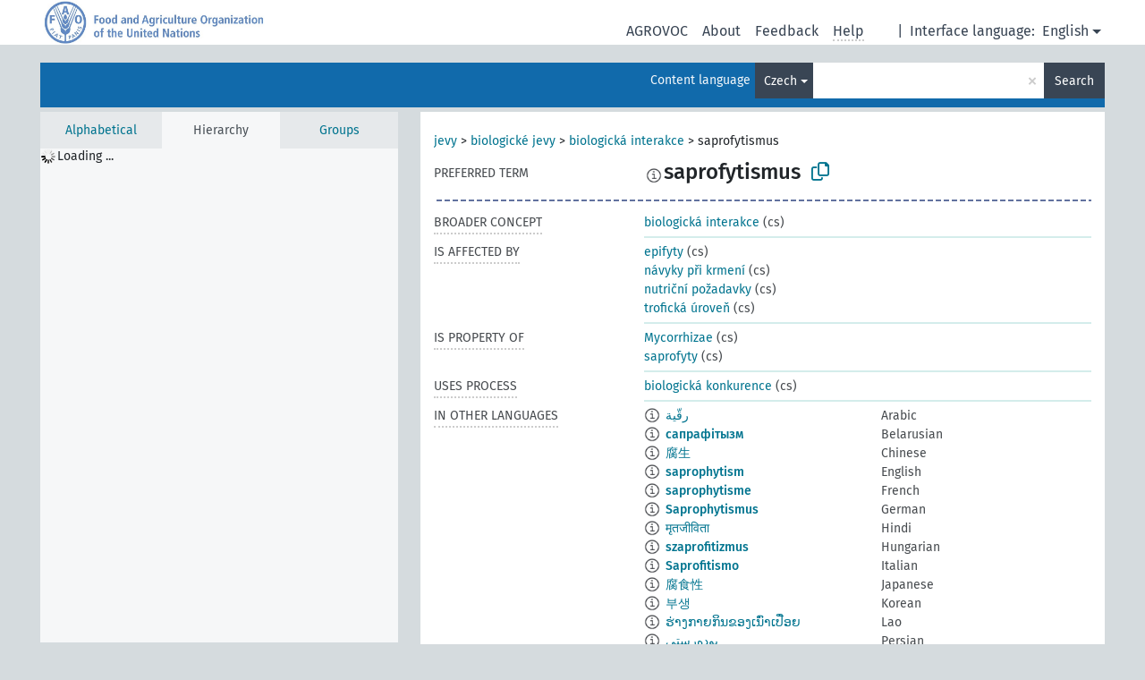

--- FILE ---
content_type: text/html; charset=UTF-8
request_url: https://agrovoc.fao.org/browse/agrovoc/en/page/?clang=cs&uri=c_6798
body_size: 14555
content:
<!DOCTYPE html>
<html dir="ltr" lang="en" prefix="og: https://ogp.me/ns#">
<head>
<base href="https://agrovoc.fao.org/browse/">
<link rel="shortcut icon" href="favicon.ico">
<meta http-equiv="X-UA-Compatible" content="IE=Edge">
<meta http-equiv="Content-Type" content="text/html; charset=UTF-8">
<meta name="viewport" content="width=device-width, initial-scale=1.0">
<meta name="format-detection" content="telephone=no">
<meta name="generator" content="Skosmos 2.18">
<meta name="title" content="saprofytismus - Agrovoc - AGROVOC">
<meta property="og:title" content="saprofytismus - Agrovoc - AGROVOC">
<meta name="description" content="Concept saprofytismus in vocabulary ">
<meta property="og:description" content="Concept saprofytismus in vocabulary ">
<link rel="canonical" href="https://agrovoc.fao.org/browse/agrovoc/en/page/c_6798?clang=cs">
<meta property="og:url" content="https://agrovoc.fao.org/browse/agrovoc/en/page/c_6798?clang=cs">
<meta property="og:type" content="website">
<meta property="og:site_name" content="AGROVOC">
<link href="vendor/twbs/bootstrap/dist/css/bootstrap.min.css" media="screen, print" rel="stylesheet" type="text/css">
<link href="vendor/vakata/jstree/dist/themes/default/style.min.css" media="screen, print" rel="stylesheet" type="text/css">
<link href="vendor/davidstutz/bootstrap-multiselect/dist/css/bootstrap-multiselect.min.css" media="screen, print" rel="stylesheet" type="text/css">
<link href="resource/css/fira.css" media="screen, print" rel="stylesheet" type="text/css">
<link href="resource/fontawesome/css/fontawesome.css" media="screen, print" rel="stylesheet" type="text/css">
<link href="resource/fontawesome/css/regular.css" media="screen, print" rel="stylesheet" type="text/css">
<link href="resource/fontawesome/css/solid.css" media="screen, print" rel="stylesheet" type="text/css">
<link href="resource/css/styles.css" media="screen, print" rel="stylesheet" type="text/css">
<link href="resource/css/fao.css" media="screen, print" rel="stylesheet" type="text/css">

<title>saprofytismus - Agrovoc - AGROVOC</title>
</head>
<body class="vocab-agrovoc">
  <noscript>
    <strong>We're sorry but Skosmos doesn't work properly without JavaScript enabled. Please enable it to continue.</strong>
  </noscript>
  <a id="skiptocontent" href="agrovoc/en/page/?clang=cs&amp;uri=c_6798#maincontent">Skip to main content</a>
  <div class="topbar-container topbar-white">
    <div class="topbar topbar-white">
      <div id="topbar-service-helper">
<a  class="service-en" href="en/?clang=cs"><h1 id="service-name">Skosmos</h1></a>
</div>
<div id="topbar-language-navigation">
<div id="language" class="dropdown"><span class="navigation-font">|</span>
  <span class="navigation-font">Interface language:</span>
  <button type="button" class="btn btn-default dropdown-toggle navigation-font" data-bs-toggle="dropdown">English<span class="caret"></span></button>
  <ul class="dropdown-menu dropdown-menu-end">
      <li><a class="dropdown-item" id="language-ar" class="versal" href="agrovoc/ar/page/?clang=cs&amp;uri=c_6798"> العربية</a></li>
            <li><a class="dropdown-item" id="language-es" class="versal" href="agrovoc/es/page/?clang=cs&amp;uri=c_6798"> español</a></li>
        <li><a class="dropdown-item" id="language-fr" class="versal" href="agrovoc/fr/page/?clang=cs&amp;uri=c_6798"> français</a></li>
        <li><a class="dropdown-item" id="language-ru" class="versal" href="agrovoc/ru/page/?clang=cs&amp;uri=c_6798"> русский</a></li>
        <li><a class="dropdown-item" id="language-zh" class="versal" href="agrovoc/zh/page/?clang=cs&amp;uri=c_6798"> 中文</a></li>
      </ul>
</div>
<div id="navigation">
         <a href="http://www.fao.org/agrovoc/" class="navigation-font"> AGROVOC </a>
     <a href="en/about?clang=cs" id="navi2" class="navigation-font">
  About  </a>
  <a href="agrovoc/en/feedback?clang=cs" id="navi3" class="navigation-font">
  Feedback  </a>
  <span class="skosmos-tooltip-wrapper skosmos-tooltip t-bottom" id="navi4" tabindex="0" data-title="Hover your cursor over the text with a dotted underline to see instructions about the property. &#xa; &#xa; For truncation search, please use the symbol * as in *animal or *patent*. For ends of search words, the search will be truncated automatically, even if the truncation symbol is not entered manually: thus, cat will yield the same results as cat*.">
    <span class="navigation-font">Help</span>
  </span>
</div>
</div>

<!-- top-bar ENDS HERE -->

    </div>
  </div>
    <div class="headerbar">
    <div class="header-row"><div class="headerbar-coloured"></div><div class="header-left">
  <h1><a href="agrovoc/en/?clang=cs"></a></h1>
</div>
<div class="header-float">
      <h2 class="sr-only">Search from vocabulary</h2>
    <div class="search-vocab-text"><p>Content language</p></div>
    <form class="navbar-form" role="search" name="text-search" action="agrovoc/en/search">
    <input style="display: none" name="clang" value="cs" id="lang-input">
    <div class="input-group">
      <div class="input-group-btn">
        <label class="sr-only" for="lang-dropdown-toggle">Content and search language</label>
        <button type="button" class="btn btn-default dropdown-toggle" data-bs-toggle="dropdown" aria-expanded="false" id="lang-dropdown-toggle">Czech<span class="caret"></span></button>
        <ul class="dropdown-menu" aria-labelledby="lang-dropdown-toggle">
                            <li><a class="dropdown-item" href="agrovoc/en/page/c_6798?clang=ar" class="lang-button" hreflang="ar">Arabic</a></li>
                    <li><a class="dropdown-item" href="agrovoc/en/page/c_6798?clang=be" class="lang-button" hreflang="be">Belarusian</a></li>
                    <li><a class="dropdown-item" href="agrovoc/en/page/c_6798?clang=my" class="lang-button" hreflang="my">Burmese</a></li>
                    <li><a class="dropdown-item" href="agrovoc/en/page/c_6798?clang=ca" class="lang-button" hreflang="ca">Catalan</a></li>
                    <li><a class="dropdown-item" href="agrovoc/en/page/c_6798?clang=zh" class="lang-button" hreflang="zh">Chinese</a></li>
                    <li><a class="dropdown-item" href="agrovoc/en/page/c_6798?clang=cs" class="lang-button" hreflang="cs">Czech</a></li>
                    <li><a class="dropdown-item" href="agrovoc/en/page/c_6798?clang=da" class="lang-button" hreflang="da">Danish</a></li>
                    <li><a class="dropdown-item" href="agrovoc/en/page/c_6798?clang=nl" class="lang-button" hreflang="nl">Dutch</a></li>
                    <li><a class="dropdown-item" href="agrovoc/en/page/c_6798" class="lang-button" hreflang="en">English</a></li>
                    <li><a class="dropdown-item" href="agrovoc/en/page/c_6798?clang=et" class="lang-button" hreflang="et">Estonian</a></li>
                    <li><a class="dropdown-item" href="agrovoc/en/page/c_6798?clang=fi" class="lang-button" hreflang="fi">Finnish</a></li>
                    <li><a class="dropdown-item" href="agrovoc/en/page/c_6798?clang=fr" class="lang-button" hreflang="fr">French</a></li>
                    <li><a class="dropdown-item" href="agrovoc/en/page/c_6798?clang=ka" class="lang-button" hreflang="ka">Georgian</a></li>
                    <li><a class="dropdown-item" href="agrovoc/en/page/c_6798?clang=de" class="lang-button" hreflang="de">German</a></li>
                    <li><a class="dropdown-item" href="agrovoc/en/page/c_6798?clang=el" class="lang-button" hreflang="el">Greek</a></li>
                    <li><a class="dropdown-item" href="agrovoc/en/page/c_6798?clang=hi" class="lang-button" hreflang="hi">Hindi</a></li>
                    <li><a class="dropdown-item" href="agrovoc/en/page/c_6798?clang=hu" class="lang-button" hreflang="hu">Hungarian</a></li>
                    <li><a class="dropdown-item" href="agrovoc/en/page/c_6798?clang=it" class="lang-button" hreflang="it">Italian</a></li>
                    <li><a class="dropdown-item" href="agrovoc/en/page/c_6798?clang=ja" class="lang-button" hreflang="ja">Japanese</a></li>
                    <li><a class="dropdown-item" href="agrovoc/en/page/c_6798?clang=km" class="lang-button" hreflang="km">Khmer</a></li>
                    <li><a class="dropdown-item" href="agrovoc/en/page/c_6798?clang=ko" class="lang-button" hreflang="ko">Korean</a></li>
                    <li><a class="dropdown-item" href="agrovoc/en/page/c_6798?clang=lo" class="lang-button" hreflang="lo">Lao</a></li>
                    <li><a class="dropdown-item" href="agrovoc/en/page/c_6798?clang=la" class="lang-button" hreflang="la">Latin</a></li>
                    <li><a class="dropdown-item" href="agrovoc/en/page/c_6798?clang=ms" class="lang-button" hreflang="ms">Malay</a></li>
                    <li><a class="dropdown-item" href="agrovoc/en/page/c_6798?clang=nb" class="lang-button" hreflang="nb">Norwegian Bokmål</a></li>
                    <li><a class="dropdown-item" href="agrovoc/en/page/c_6798?clang=nn" class="lang-button" hreflang="nn">Norwegian Nynorsk</a></li>
                    <li><a class="dropdown-item" href="agrovoc/en/page/c_6798?clang=fa" class="lang-button" hreflang="fa">Persian</a></li>
                    <li><a class="dropdown-item" href="agrovoc/en/page/c_6798?clang=pl" class="lang-button" hreflang="pl">Polish</a></li>
                    <li><a class="dropdown-item" href="agrovoc/en/page/c_6798?clang=pt" class="lang-button" hreflang="pt">Portuguese</a></li>
                    <li><a class="dropdown-item" href="agrovoc/en/page/c_6798?clang=pt-BR" class="lang-button" hreflang="pt-BR">Portuguese (Brazil)</a></li>
                    <li><a class="dropdown-item" href="agrovoc/en/page/c_6798?clang=ro" class="lang-button" hreflang="ro">Romanian</a></li>
                    <li><a class="dropdown-item" href="agrovoc/en/page/c_6798?clang=ru" class="lang-button" hreflang="ru">Russian</a></li>
                    <li><a class="dropdown-item" href="agrovoc/en/page/c_6798?clang=sr" class="lang-button" hreflang="sr">Serbian</a></li>
                    <li><a class="dropdown-item" href="agrovoc/en/page/c_6798?clang=sk" class="lang-button" hreflang="sk">Slovak</a></li>
                    <li><a class="dropdown-item" href="agrovoc/en/page/c_6798?clang=es" class="lang-button" hreflang="es">Spanish</a></li>
                    <li><a class="dropdown-item" href="agrovoc/en/page/c_6798?clang=sw" class="lang-button" hreflang="sw">Swahili</a></li>
                    <li><a class="dropdown-item" href="agrovoc/en/page/c_6798?clang=sv" class="lang-button" hreflang="sv">Swedish</a></li>
                    <li><a class="dropdown-item" href="agrovoc/en/page/c_6798?clang=te" class="lang-button" hreflang="te">Telugu</a></li>
                    <li><a class="dropdown-item" href="agrovoc/en/page/c_6798?clang=th" class="lang-button" hreflang="th">Thai</a></li>
                    <li><a class="dropdown-item" href="agrovoc/en/page/c_6798?clang=tr" class="lang-button" hreflang="tr">Turkish</a></li>
                    <li><a class="dropdown-item" href="agrovoc/en/page/c_6798?clang=uk" class="lang-button" hreflang="uk">Ukrainian</a></li>
                    <li><a class="dropdown-item" href="agrovoc/en/page/c_6798?clang=vi" class="lang-button" hreflang="vi">Vietnamese</a></li>
                            <li>
            <a class="dropdown-item" href="agrovoc/en/page/c_6798?clang=cs&amp;anylang=on"
              class="lang-button" id="lang-button-all">Any language</a>
            <input name="anylang" type="checkbox">
          </li>
        </ul>
      </div><!-- /btn-group -->
      <label class="sr-only" for="search-field">Enter search term</label>
      <input id="search-field" type="text" class="form-control" name="q" value="">
      <div class="input-group-btn">
        <label class="sr-only" for="search-all-button">Submit search</label>
        <button id="search-all-button" type="submit" class="btn btn-primary">Search</button>
      </div>
    </div>
      </form>
</div>
</div>  </div>
    <div class="main-container">
        <div id="sidebar">
          <div class="sidebar-buttons">
                <h2 class="sr-only">Sidebar listing: list and traverse vocabulary contents by a criterion</h2>
        <ul class="nav nav-tabs">
                                      <h3 class="sr-only">List vocabulary concepts alphabetically</h3>
                    <li id="alpha" class="nav-item"><a class="nav-link" href="agrovoc/en/index?clang=cs">Alphabetical</a></li>
                                                  <h3 class="sr-only">List vocabulary concepts hierarchically</h3>
                    <li id="hierarchy" class="nav-item">
            <a class="nav-link active" href="#" id="hier-trigger"
                        >Hierarchy            </a>
          </li>
                              <h3 class="sr-only">List vocabulary concepts and groupings hierarchically</h3>
          <li id="groups" class="nav-item"><a class="nav-link" href="agrovoc/en/groups?clang=cs">Groups</a></li>
                                      </ul>
      </div>
      
            <h4 class="sr-only">Listing vocabulary concepts alphabetically</h4>
            <div class="sidebar-grey  concept-hierarchy">
        <div id="alphabetical-menu">
                  </div>
              </div>
        </div>
    
            <main id="maincontent" tabindex="-1">
            <div class="content">
        <div id="content-top"></div>
                     <h2 class="sr-only">Concept information</h2>
            <div class="concept-info">
      <div class="concept-main">
              <div class="row">
                                      <div class="crumb-path">
                        <a class="propertyvalue bread-crumb" href="agrovoc/en/page/c_330704?clang=cs">jevy</a><span class="bread-crumb"> > </span>
                                                <a class="propertyvalue bread-crumb" href="agrovoc/en/page/c_49871?clang=cs">biologické jevy</a><span class="bread-crumb"> > </span>
                                                <a class="propertyvalue bread-crumb" href="agrovoc/en/page/c_49896?clang=cs">biologická interakce</a><span class="bread-crumb"> > </span>
                                                <span class="bread-crumb propertylabel-pink">saprofytismus</span>
                                                </div>
                          </div>
            <div class="row property prop-preflabel"><div class="property-label property-label-pref"><h3 class="versal">
                                      Preferred term
                      </h3></div><div class="property-value-column"><span class="reified-property-value xl-pref-label tooltip-html"><img src="resource/pics/about.png"><div class="reified-tooltip tooltip-html-content"><p><span class="tooltip-prop">void:inDataset</span>:
                <span class="versal">http://aims.fao.org/aos/agrovoc/void.ttl#Agrovoc</span></p><p><span class="tooltip-prop">Created</span>:
                <span class="versal">2003-03-27T00:00:00Z</span></p><p><span class="tooltip-prop">Notation</span>:
                <span class="versal">6798</span></p></div></span><span class="prefLabel" id="pref-label">saprofytismus</span>
                &nbsp;
        <button type="button" data-bs-toggle="tooltip" data-bs-placement="button" title="Copy to clipboard" class="btn btn-default btn-xs copy-clipboard" for="#pref-label"><span class="fa-regular fa-copy"></span></button></div><div class="col-md-12"><div class="preflabel-spacer"></div></div></div>
                       <div class="row property prop-skos_broader">
          <div class="property-label">
            <h3 class="versal               property-click skosmos-tooltip-wrapper skosmos-tooltip t-top" data-title="Broader concept
              ">
                              Broader concept
                          </h3>
          </div>
          <div class="property-value-column"><div class="property-value-wrapper">
                <ul>
                     <li>
                                                                               <a href="agrovoc/en/page/c_49896?clang=cs"> biologická interakce</a>
                                                <span class="versal"> (cs)</span>                                                      </li>
                </ul>
                </div></div></div>
                               <div class="row property prop-http___aims_fao_org_aos_agrontology_isAffectedBy">
          <div class="property-label">
            <h3 class="versal               property-click skosmos-tooltip-wrapper skosmos-tooltip t-top" data-title="Y &lt;is affected by&gt; X. An object Y changes state or location because of an action of an agent X. E.g. &quot;trees&quot; &lt;is affected by&gt; &quot;arboricides&quot;, &quot;transporting quality&quot; &lt;is affected by&gt; &quot;mechanical damage&quot;. Do not use for diseases or disorders; for those, use &lt;afflicts/is afflicted by&gt;. 
              ">
                              Is affected by
                          </h3>
          </div>
          <div class="property-value-column"><div class="property-value-wrapper">
                <ul>
                     <li>
                                                                               <a href="agrovoc/en/page/c_2623?clang=cs"> epifyty</a>
                                                <span class="versal"> (cs)</span>                                                      </li>
                     <li>
                                                                               <a href="agrovoc/en/page/c_2840?clang=cs"> návyky při krmení</a>
                                                <span class="versal"> (cs)</span>                                                      </li>
                     <li>
                                                                               <a href="agrovoc/en/page/c_5277?clang=cs"> nutriční požadavky</a>
                                                <span class="versal"> (cs)</span>                                                      </li>
                     <li>
                                                                               <a href="agrovoc/en/page/c_7969?clang=cs"> trofická úroveň</a>
                                                <span class="versal"> (cs)</span>                                                      </li>
                </ul>
                </div></div></div>
                               <div class="row property prop-http___aims_fao_org_aos_agrontology_isPropertyOf">
          <div class="property-label">
            <h3 class="versal               property-click skosmos-tooltip-wrapper skosmos-tooltip t-top" data-title="Y &lt;is property of&gt; X. A property might be a quality or trait. E.g. “seed viability” &lt;is property of&gt; “seed”, “medicinal properties” &lt;is property of&gt; “medicinal plants”.
              ">
                              Is property of
                          </h3>
          </div>
          <div class="property-value-column"><div class="property-value-wrapper">
                <ul>
                     <li>
                                                                               <a href="agrovoc/en/page/c_5023?clang=cs"> Mycorrhizae</a>
                                                <span class="versal"> (cs)</span>                                                      </li>
                     <li>
                                                                               <a href="agrovoc/en/page/c_14083?clang=cs"> saprofyty</a>
                                                <span class="versal"> (cs)</span>                                                      </li>
                </ul>
                </div></div></div>
                               <div class="row property prop-http___aims_fao_org_aos_agrontology_usesProcess">
          <div class="property-label">
            <h3 class="versal               property-click skosmos-tooltip-wrapper skosmos-tooltip t-top" data-title="X &lt;uses process&gt; Y. X uses one or more actions, activities, methods Y as a process. E.g. “winter crops” &lt;uses process&gt; “vernalization”, “canning” &lt;uses process&gt; “sterilizing”.
              ">
                              Uses process
                          </h3>
          </div>
          <div class="property-value-column"><div class="property-value-wrapper">
                <ul>
                     <li>
                                                                               <a href="agrovoc/en/page/c_917?clang=cs"> biologická konkurence</a>
                                                <span class="versal"> (cs)</span>                                                      </li>
                </ul>
                </div></div></div>
                                <div class="row property prop-other-languages">
        <div class="property-label"><h3 class="versal property-click skosmos-tooltip-wrapper skosmos-tooltip t-top" data-title="Terms for the concept in other languages." >In other languages</h3></div>
        <div class="property-value-column">
          <div class="property-value-wrapper">
            <ul>
                                          <li class="row other-languages first-of-language">
                <div class="col-6 versal versal-pref">
                                    <span class="reified-property-value xl-label tooltip-html">
                    <img alt="Information" src="resource/pics/about.png">
                    <div class="reified-tooltip tooltip-html-content">
                                                              <p><span class="tooltip-prop">void:inDataset</span>:
                        <span class="versal">http://aims.fao.org/aos/agrovoc/void.ttl#Agrovoc</span>
                      </p>
                                                                                  <p><span class="tooltip-prop">Created</span>:
                        <span class="versal">2002-12-12T00:00:00Z</span>
                      </p>
                                                                                  <p><span class="tooltip-prop">Notation</span>:
                        <span class="versal">6798</span>
                      </p>
                                                            </div>
                  </span>
                                                      <a href='agrovoc/en/page/c_6798?clang=ar' hreflang='ar'>رقّية</a>
                                  </div>
                <div class="col-6 versal"><p>Arabic</p></div>
              </li>
                                                        <li class="row other-languages first-of-language">
                <div class="col-6 versal versal-pref">
                                    <span class="reified-property-value xl-label tooltip-html">
                    <img alt="Information" src="resource/pics/about.png">
                    <div class="reified-tooltip tooltip-html-content">
                                                              <p><span class="tooltip-prop">void:inDataset</span>:
                        <span class="versal">http://aims.fao.org/aos/agrovoc/void.ttl#Agrovoc</span>
                      </p>
                                                                                  <p><span class="tooltip-prop">Created</span>:
                        <span class="versal">2024-02-12T06:38:14</span>
                      </p>
                                                                                  <p><span class="tooltip-prop">Notation</span>:
                        <span class="versal">6798</span>
                      </p>
                                                            </div>
                  </span>
                                                      <a href='agrovoc/en/page/c_6798?clang=be' hreflang='be'>сапрафітызм</a>
                                  </div>
                <div class="col-6 versal"><p>Belarusian</p></div>
              </li>
                                                        <li class="row other-languages first-of-language">
                <div class="col-6 versal versal-pref">
                                    <span class="reified-property-value xl-label tooltip-html">
                    <img alt="Information" src="resource/pics/about.png">
                    <div class="reified-tooltip tooltip-html-content">
                                                              <p><span class="tooltip-prop">void:inDataset</span>:
                        <span class="versal">http://aims.fao.org/aos/agrovoc/void.ttl#Agrovoc</span>
                      </p>
                                                                                  <p><span class="tooltip-prop">Created</span>:
                        <span class="versal">2002-12-12T00:00:00Z</span>
                      </p>
                                                                                  <p><span class="tooltip-prop">Notation</span>:
                        <span class="versal">6798</span>
                      </p>
                                                            </div>
                  </span>
                                                      <a href='agrovoc/en/page/c_6798?clang=zh' hreflang='zh'>腐生</a>
                                  </div>
                <div class="col-6 versal"><p>Chinese</p></div>
              </li>
                                                        <li class="row other-languages first-of-language">
                <div class="col-6 versal versal-pref">
                                    <span class="reified-property-value xl-label tooltip-html">
                    <img alt="Information" src="resource/pics/about.png">
                    <div class="reified-tooltip tooltip-html-content">
                                                              <p><span class="tooltip-prop">void:inDataset</span>:
                        <span class="versal">http://aims.fao.org/aos/agrovoc/void.ttl#Agrovoc</span>
                      </p>
                                                                                  <p><span class="tooltip-prop">Created</span>:
                        <span class="versal">1981-01-09T00:00:00Z</span>
                      </p>
                                                                                  <p><span class="tooltip-prop">Notation</span>:
                        <span class="versal">6798</span>
                      </p>
                                                            </div>
                  </span>
                                                      <a href='agrovoc/en/page/c_6798' hreflang='en'>saprophytism</a>
                                  </div>
                <div class="col-6 versal"><p>English</p></div>
              </li>
                                                        <li class="row other-languages first-of-language">
                <div class="col-6 versal versal-pref">
                                    <span class="reified-property-value xl-label tooltip-html">
                    <img alt="Information" src="resource/pics/about.png">
                    <div class="reified-tooltip tooltip-html-content">
                                                              <p><span class="tooltip-prop">void:inDataset</span>:
                        <span class="versal">http://aims.fao.org/aos/agrovoc/void.ttl#Agrovoc</span>
                      </p>
                                                                                  <p><span class="tooltip-prop">Created</span>:
                        <span class="versal">1981-01-21T00:00:00Z</span>
                      </p>
                                                                                  <p><span class="tooltip-prop">Last modified</span>:
                        <span class="versal">2021-05-24T17:34:42Z</span>
                      </p>
                                                                                  <p><span class="tooltip-prop">Notation</span>:
                        <span class="versal">6798</span>
                      </p>
                                                            </div>
                  </span>
                                                      <a href='agrovoc/en/page/c_6798?clang=fr' hreflang='fr'>saprophytisme</a>
                                  </div>
                <div class="col-6 versal"><p>French</p></div>
              </li>
                                                        <li class="row other-languages first-of-language">
                <div class="col-6 versal versal-pref">
                                    <span class="reified-property-value xl-label tooltip-html">
                    <img alt="Information" src="resource/pics/about.png">
                    <div class="reified-tooltip tooltip-html-content">
                                                              <p><span class="tooltip-prop">void:inDataset</span>:
                        <span class="versal">http://aims.fao.org/aos/agrovoc/void.ttl#Agrovoc</span>
                      </p>
                                                                                  <p><span class="tooltip-prop">Created</span>:
                        <span class="versal">1996-12-24T00:00:00Z</span>
                      </p>
                                                                                  <p><span class="tooltip-prop">Notation</span>:
                        <span class="versal">6798</span>
                      </p>
                                                            </div>
                  </span>
                                                      <a href='agrovoc/en/page/c_6798?clang=de' hreflang='de'>Saprophytismus</a>
                                  </div>
                <div class="col-6 versal"><p>German</p></div>
              </li>
                                                        <li class="row other-languages first-of-language">
                <div class="col-6 versal versal-pref">
                                    <span class="reified-property-value xl-label tooltip-html">
                    <img alt="Information" src="resource/pics/about.png">
                    <div class="reified-tooltip tooltip-html-content">
                                                              <p><span class="tooltip-prop">void:inDataset</span>:
                        <span class="versal">http://aims.fao.org/aos/agrovoc/void.ttl#Agrovoc</span>
                      </p>
                                                                                  <p><span class="tooltip-prop">Created</span>:
                        <span class="versal">1981-01-09T00:00:00Z</span>
                      </p>
                                                                                  <p><span class="tooltip-prop">Notation</span>:
                        <span class="versal">6798</span>
                      </p>
                                                            </div>
                  </span>
                                                      <a href='agrovoc/en/page/c_6798?clang=hi' hreflang='hi'>मृतजीविता</a>
                                  </div>
                <div class="col-6 versal"><p>Hindi</p></div>
              </li>
                                                        <li class="row other-languages first-of-language">
                <div class="col-6 versal versal-pref">
                                    <span class="reified-property-value xl-label tooltip-html">
                    <img alt="Information" src="resource/pics/about.png">
                    <div class="reified-tooltip tooltip-html-content">
                                                              <p><span class="tooltip-prop">void:inDataset</span>:
                        <span class="versal">http://aims.fao.org/aos/agrovoc/void.ttl#Agrovoc</span>
                      </p>
                                                                                  <p><span class="tooltip-prop">Created</span>:
                        <span class="versal">2006-12-06T00:00:00Z</span>
                      </p>
                                                                                  <p><span class="tooltip-prop">Notation</span>:
                        <span class="versal">6798</span>
                      </p>
                                                            </div>
                  </span>
                                                      <a href='agrovoc/en/page/c_6798?clang=hu' hreflang='hu'>szaprofitizmus</a>
                                  </div>
                <div class="col-6 versal"><p>Hungarian</p></div>
              </li>
                                                        <li class="row other-languages first-of-language">
                <div class="col-6 versal versal-pref">
                                    <span class="reified-property-value xl-label tooltip-html">
                    <img alt="Information" src="resource/pics/about.png">
                    <div class="reified-tooltip tooltip-html-content">
                                                              <p><span class="tooltip-prop">void:inDataset</span>:
                        <span class="versal">http://aims.fao.org/aos/agrovoc/void.ttl#Agrovoc</span>
                      </p>
                                                                                  <p><span class="tooltip-prop">Created</span>:
                        <span class="versal">2006-12-14T00:00:00Z</span>
                      </p>
                                                                                  <p><span class="tooltip-prop">Notation</span>:
                        <span class="versal">6798</span>
                      </p>
                                                            </div>
                  </span>
                                                      <a href='agrovoc/en/page/c_6798?clang=it' hreflang='it'>Saprofitismo</a>
                                  </div>
                <div class="col-6 versal"><p>Italian</p></div>
              </li>
                                                        <li class="row other-languages first-of-language">
                <div class="col-6 versal versal-pref">
                                    <span class="reified-property-value xl-label tooltip-html">
                    <img alt="Information" src="resource/pics/about.png">
                    <div class="reified-tooltip tooltip-html-content">
                                                              <p><span class="tooltip-prop">void:inDataset</span>:
                        <span class="versal">http://aims.fao.org/aos/agrovoc/void.ttl#Agrovoc</span>
                      </p>
                                                                                  <p><span class="tooltip-prop">Created</span>:
                        <span class="versal">2005-08-09T00:00:00Z</span>
                      </p>
                                                                                  <p><span class="tooltip-prop">Notation</span>:
                        <span class="versal">6798</span>
                      </p>
                                                            </div>
                  </span>
                                                      <a href='agrovoc/en/page/c_6798?clang=ja' hreflang='ja'>腐食性</a>
                                  </div>
                <div class="col-6 versal"><p>Japanese</p></div>
              </li>
                                                        <li class="row other-languages first-of-language">
                <div class="col-6 versal versal-pref">
                                    <span class="reified-property-value xl-label tooltip-html">
                    <img alt="Information" src="resource/pics/about.png">
                    <div class="reified-tooltip tooltip-html-content">
                                                              <p><span class="tooltip-prop">void:inDataset</span>:
                        <span class="versal">http://aims.fao.org/aos/agrovoc/void.ttl#Agrovoc</span>
                      </p>
                                                                                  <p><span class="tooltip-prop">Created</span>:
                        <span class="versal">2009-12-02T00:00:00Z</span>
                      </p>
                                                                                  <p><span class="tooltip-prop">Notation</span>:
                        <span class="versal">6798</span>
                      </p>
                                                            </div>
                  </span>
                                                      <a href='agrovoc/en/page/c_6798?clang=ko' hreflang='ko'>부생</a>
                                  </div>
                <div class="col-6 versal"><p>Korean</p></div>
              </li>
                                                        <li class="row other-languages first-of-language">
                <div class="col-6 versal versal-pref">
                                    <span class="reified-property-value xl-label tooltip-html">
                    <img alt="Information" src="resource/pics/about.png">
                    <div class="reified-tooltip tooltip-html-content">
                                                              <p><span class="tooltip-prop">void:inDataset</span>:
                        <span class="versal">http://aims.fao.org/aos/agrovoc/void.ttl#Agrovoc</span>
                      </p>
                                                                                  <p><span class="tooltip-prop">Created</span>:
                        <span class="versal">2005-12-16T00:00:00Z</span>
                      </p>
                                                                                  <p><span class="tooltip-prop">Notation</span>:
                        <span class="versal">6798</span>
                      </p>
                                                            </div>
                  </span>
                                                      <a href='agrovoc/en/page/c_6798?clang=lo' hreflang='lo'>ຮ່າງກາຍກິນຂອງເນົ່າເປື່ອຍ</a>
                                  </div>
                <div class="col-6 versal"><p>Lao</p></div>
              </li>
                                                        <li class="row other-languages first-of-language">
                <div class="col-6 versal versal-pref">
                                    <span class="reified-property-value xl-label tooltip-html">
                    <img alt="Information" src="resource/pics/about.png">
                    <div class="reified-tooltip tooltip-html-content">
                                                              <p><span class="tooltip-prop">void:inDataset</span>:
                        <span class="versal">http://aims.fao.org/aos/agrovoc/void.ttl#Agrovoc</span>
                      </p>
                                                                                  <p><span class="tooltip-prop">Created</span>:
                        <span class="versal">2007-04-20T00:00:00Z</span>
                      </p>
                                                                                  <p><span class="tooltip-prop">Notation</span>:
                        <span class="versal">6798</span>
                      </p>
                                                            </div>
                  </span>
                                                      <a href='agrovoc/en/page/c_6798?clang=fa' hreflang='fa'>پوده‌رستی</a>
                                  </div>
                <div class="col-6 versal"><p>Persian</p></div>
              </li>
                                                        <li class="row other-languages first-of-language">
                <div class="col-6 versal versal-pref">
                                    <span class="reified-property-value xl-label tooltip-html">
                    <img alt="Information" src="resource/pics/about.png">
                    <div class="reified-tooltip tooltip-html-content">
                                                              <p><span class="tooltip-prop">void:inDataset</span>:
                        <span class="versal">http://aims.fao.org/aos/agrovoc/void.ttl#Agrovoc</span>
                      </p>
                                                                                  <p><span class="tooltip-prop">Created</span>:
                        <span class="versal">2006-12-19T00:00:00Z</span>
                      </p>
                                                                                  <p><span class="tooltip-prop">Notation</span>:
                        <span class="versal">6798</span>
                      </p>
                                                            </div>
                  </span>
                                                      <a href='agrovoc/en/page/c_6798?clang=pl' hreflang='pl'>Saprofity</a>
                                  </div>
                <div class="col-6 versal"><p>Polish</p></div>
              </li>
                                                        <li class="row other-languages first-of-language">
                <div class="col-6 versal versal-pref">
                                    <span class="reified-property-value xl-label tooltip-html">
                    <img alt="Information" src="resource/pics/about.png">
                    <div class="reified-tooltip tooltip-html-content">
                                                              <p><span class="tooltip-prop">void:inDataset</span>:
                        <span class="versal">http://aims.fao.org/aos/agrovoc/void.ttl#Agrovoc</span>
                      </p>
                                                                                  <p><span class="tooltip-prop">Created</span>:
                        <span class="versal">1998-08-04T00:00:00Z</span>
                      </p>
                                                                                  <p><span class="tooltip-prop">Last modified</span>:
                        <span class="versal">2021-06-16T21:24:42Z</span>
                      </p>
                                                                                  <p><span class="tooltip-prop">Notation</span>:
                        <span class="versal">6798</span>
                      </p>
                                                            </div>
                  </span>
                                                      <a href='agrovoc/en/page/c_6798?clang=pt' hreflang='pt'>saprofitismo</a>
                                  </div>
                <div class="col-6 versal"><p>Portuguese</p></div>
              </li>
                                                        <li class="row other-languages first-of-language">
                <div class="col-6 versal versal-pref">
                                    <span class="reified-property-value xl-label tooltip-html">
                    <img alt="Information" src="resource/pics/about.png">
                    <div class="reified-tooltip tooltip-html-content">
                                                              <p><span class="tooltip-prop">void:inDataset</span>:
                        <span class="versal">http://aims.fao.org/aos/agrovoc/void.ttl#Agrovoc</span>
                      </p>
                                                                                  <p><span class="tooltip-prop">Created</span>:
                        <span class="versal">2025-05-27T14:58:42Z</span>
                      </p>
                                                                                  <p><span class="tooltip-prop">Notation</span>:
                        <span class="versal">6798</span>
                      </p>
                                                            </div>
                  </span>
                                                      <a href='agrovoc/en/page/c_6798?clang=pt-BR' hreflang='pt-BR'>saprofitismo</a>
                                  </div>
                <div class="col-6 versal"><p>Portuguese (Brazil)</p></div>
              </li>
                                                        <li class="row other-languages first-of-language">
                <div class="col-6 versal versal-pref">
                                    <span class="reified-property-value xl-label tooltip-html">
                    <img alt="Information" src="resource/pics/about.png">
                    <div class="reified-tooltip tooltip-html-content">
                                                              <p><span class="tooltip-prop">void:inDataset</span>:
                        <span class="versal">http://aims.fao.org/aos/agrovoc/void.ttl#Agrovoc</span>
                      </p>
                                                                                  <p><span class="tooltip-prop">Created</span>:
                        <span class="versal">2015-10-30T11:52:55Z</span>
                      </p>
                                                                                  <p><span class="tooltip-prop">Last modified</span>:
                        <span class="versal">2015-11-10T17:04:51Z</span>
                      </p>
                                                                                  <p><span class="tooltip-prop">Notation</span>:
                        <span class="versal">6798</span>
                      </p>
                                                            </div>
                  </span>
                                                      <a href='agrovoc/en/page/c_6798?clang=ro' hreflang='ro'>saprofitism</a>
                                  </div>
                <div class="col-6 versal"><p>Romanian</p></div>
              </li>
                                                        <li class="row other-languages first-of-language">
                <div class="col-6 versal versal-pref">
                                    <span class="reified-property-value xl-label tooltip-html">
                    <img alt="Information" src="resource/pics/about.png">
                    <div class="reified-tooltip tooltip-html-content">
                                                              <p><span class="tooltip-prop">void:inDataset</span>:
                        <span class="versal">http://aims.fao.org/aos/agrovoc/void.ttl#Agrovoc</span>
                      </p>
                                                                                  <p><span class="tooltip-prop">Created</span>:
                        <span class="versal">2009-05-06T00:00:00Z</span>
                      </p>
                                                                                  <p><span class="tooltip-prop">Notation</span>:
                        <span class="versal">6798</span>
                      </p>
                                                            </div>
                  </span>
                                                      <a href='agrovoc/en/page/c_6798?clang=ru' hreflang='ru'>сапрофитизм</a>
                                  </div>
                <div class="col-6 versal"><p>Russian</p></div>
              </li>
                                                        <li class="row other-languages first-of-language">
                <div class="col-6 versal versal-pref">
                                    <span class="reified-property-value xl-label tooltip-html">
                    <img alt="Information" src="resource/pics/about.png">
                    <div class="reified-tooltip tooltip-html-content">
                                                              <p><span class="tooltip-prop">void:inDataset</span>:
                        <span class="versal">http://aims.fao.org/aos/agrovoc/void.ttl#Agrovoc</span>
                      </p>
                                                                                  <p><span class="tooltip-prop">Created</span>:
                        <span class="versal">2023-09-12T09:33:36</span>
                      </p>
                                                                                  <p><span class="tooltip-prop">Notation</span>:
                        <span class="versal">6798</span>
                      </p>
                                                            </div>
                  </span>
                                                      <a href='agrovoc/en/page/c_6798?clang=sr' hreflang='sr'>сапрофитизам</a>
                                  </div>
                <div class="col-6 versal"><p>Serbian</p></div>
              </li>
                                                        <li class="row other-languages first-of-language">
                <div class="col-6 versal versal-pref">
                                    <span class="reified-property-value xl-label tooltip-html">
                    <img alt="Information" src="resource/pics/about.png">
                    <div class="reified-tooltip tooltip-html-content">
                                                              <p><span class="tooltip-prop">void:inDataset</span>:
                        <span class="versal">http://aims.fao.org/aos/agrovoc/void.ttl#Agrovoc</span>
                      </p>
                                                                                  <p><span class="tooltip-prop">Created</span>:
                        <span class="versal">2005-12-16T00:00:00Z</span>
                      </p>
                                                                                  <p><span class="tooltip-prop">Notation</span>:
                        <span class="versal">6798</span>
                      </p>
                                                            </div>
                  </span>
                                                      <a href='agrovoc/en/page/c_6798?clang=sk' hreflang='sk'>saprofytizmus</a>
                                  </div>
                <div class="col-6 versal"><p>Slovak</p></div>
              </li>
                                                        <li class="row other-languages first-of-language">
                <div class="col-6 versal versal-pref">
                                    <span class="reified-property-value xl-label tooltip-html">
                    <img alt="Information" src="resource/pics/about.png">
                    <div class="reified-tooltip tooltip-html-content">
                                                              <p><span class="tooltip-prop">void:inDataset</span>:
                        <span class="versal">http://aims.fao.org/aos/agrovoc/void.ttl#Agrovoc</span>
                      </p>
                                                                                  <p><span class="tooltip-prop">Created</span>:
                        <span class="versal">1981-01-23T00:00:00Z</span>
                      </p>
                                                                                  <p><span class="tooltip-prop">Notation</span>:
                        <span class="versal">6798</span>
                      </p>
                                                            </div>
                  </span>
                                                      <a href='agrovoc/en/page/c_6798?clang=es' hreflang='es'>Saprofitismo</a>
                                  </div>
                <div class="col-6 versal"><p>Spanish</p></div>
              </li>
                                                        <li class="row other-languages first-of-language">
                <div class="col-6 versal versal-pref">
                                    <span class="reified-property-value xl-label tooltip-html">
                    <img alt="Information" src="resource/pics/about.png">
                    <div class="reified-tooltip tooltip-html-content">
                                                              <p><span class="tooltip-prop">void:inDataset</span>:
                        <span class="versal">http://aims.fao.org/aos/agrovoc/void.ttl#Agrovoc</span>
                      </p>
                                                                                  <p><span class="tooltip-prop">Created</span>:
                        <span class="versal">2024-07-17T05:09:53</span>
                      </p>
                                                                                  <p><span class="tooltip-prop">Notation</span>:
                        <span class="versal">6798</span>
                      </p>
                                                            </div>
                  </span>
                                                      <a href='agrovoc/en/page/c_6798?clang=sw' hreflang='sw'>saprophytism</a>
                                  </div>
                <div class="col-6 versal"><p>Swahili</p></div>
              </li>
                                                        <li class="row other-languages first-of-language">
                <div class="col-6 versal versal-pref">
                                    <span class="reified-property-value xl-label tooltip-html">
                    <img alt="Information" src="resource/pics/about.png">
                    <div class="reified-tooltip tooltip-html-content">
                                                              <p><span class="tooltip-prop">void:inDataset</span>:
                        <span class="versal">http://aims.fao.org/aos/agrovoc/void.ttl#Agrovoc</span>
                      </p>
                                                                                  <p><span class="tooltip-prop">Created</span>:
                        <span class="versal">2005-08-19T00:00:00Z</span>
                      </p>
                                                                                  <p><span class="tooltip-prop">Notation</span>:
                        <span class="versal">6798</span>
                      </p>
                                                            </div>
                  </span>
                                                      <a href='agrovoc/en/page/c_6798?clang=th' hreflang='th'>สิ่งมีชีวิตที่กินของเน่าเปื่อย</a>
                                  </div>
                <div class="col-6 versal"><p>Thai</p></div>
              </li>
                                                        <li class="row other-languages first-of-language">
                <div class="col-6 versal versal-pref">
                                    <span class="reified-property-value xl-label tooltip-html">
                    <img alt="Information" src="resource/pics/about.png">
                    <div class="reified-tooltip tooltip-html-content">
                                                              <p><span class="tooltip-prop">void:inDataset</span>:
                        <span class="versal">http://aims.fao.org/aos/agrovoc/void.ttl#Agrovoc</span>
                      </p>
                                                                                  <p><span class="tooltip-prop">Created</span>:
                        <span class="versal">2011-11-20T20:23:13Z</span>
                      </p>
                                                                                  <p><span class="tooltip-prop">Last modified</span>:
                        <span class="versal">2013-08-27T19:54:11Z</span>
                      </p>
                                                                                  <p><span class="tooltip-prop">Notation</span>:
                        <span class="versal">6798</span>
                      </p>
                                                            </div>
                  </span>
                                                      <a href='agrovoc/en/page/c_6798?clang=tr' hreflang='tr'>saprofitlik</a>
                                  </div>
                <div class="col-6 versal"><p>Turkish</p></div>
              </li>
                            <li class="row other-languages">
                <div class="col-6 versal replaced">
                                    <span class="reified-property-value xl-label tooltip-html">
                    <img alt="Information" src="resource/pics/about.png">
                    <div class="reified-tooltip tooltip-html-content">
                                                              <p><span class="tooltip-prop">void:inDataset</span>:
                        <span class="versal">http://aims.fao.org/aos/agrovoc/void.ttl#Agrovoc</span>
                      </p>
                                                                                  <p><span class="tooltip-prop">Created</span>:
                        <span class="versal">2011-11-20T20:23:13Z</span>
                      </p>
                                                                                  <p><span class="tooltip-prop">Last modified</span>:
                        <span class="versal">2013-08-27T19:54:12Z</span>
                      </p>
                                                                                  <p><span class="tooltip-prop">Notation</span>:
                        <span class="versal">1339129792459</span>
                      </p>
                                                            </div>
                  </span>
                                    çürükçüllük
                                  </div>
                <div class="col-6 versal"></div>
              </li>
                                                        <li class="row other-languages first-of-language">
                <div class="col-6 versal versal-pref">
                                    <span class="reified-property-value xl-label tooltip-html">
                    <img alt="Information" src="resource/pics/about.png">
                    <div class="reified-tooltip tooltip-html-content">
                                                              <p><span class="tooltip-prop">void:inDataset</span>:
                        <span class="versal">http://aims.fao.org/aos/agrovoc/void.ttl#Agrovoc</span>
                      </p>
                                                                                  <p><span class="tooltip-prop">Created</span>:
                        <span class="versal">2020-09-27T13:07:01</span>
                      </p>
                                                                                  <p><span class="tooltip-prop">Notation</span>:
                        <span class="versal">6798</span>
                      </p>
                                                            </div>
                  </span>
                                                      <a href='agrovoc/en/page/c_6798?clang=uk' hreflang='uk'>сапрофітизм</a>
                                  </div>
                <div class="col-6 versal"><p>Ukrainian</p></div>
              </li>
                                        </ul>
          </div>
        </div>
      </div>
              <div class="row property prop-uri">
            <div class="property-label"><h3 class="versal">URI</h3></div>
            <div class="property-value-column">
                <div class="property-value-wrapper">
                    <span class="versal uri-input-box" id="uri-input-box">http://aims.fao.org/aos/agrovoc/c_6798</span>
                    <button type="button" data-bs-toggle="tooltip" data-bs-placement="button" title="Copy to clipboard" class="btn btn-default btn-xs copy-clipboard" for="#uri-input-box">
                      <span class="fa-regular fa-copy"></span>
                    </button>
                </div>
            </div>
        </div>
        <div class="row">
            <div class="property-label"><h3 class="versal">Download this concept:</h3></div>
            <div class="property-value-column">
<span class="versal concept-download-links"><a href="rest/v1/agrovoc/data?uri=http%3A%2F%2Faims.fao.org%2Faos%2Fagrovoc%2Fc_6798&amp;format=application/rdf%2Bxml">RDF/XML</a>
          <a href="rest/v1/agrovoc/data?uri=http%3A%2F%2Faims.fao.org%2Faos%2Fagrovoc%2Fc_6798&amp;format=text/turtle">
            TURTLE</a>
          <a href="rest/v1/agrovoc/data?uri=http%3A%2F%2Faims.fao.org%2Faos%2Fagrovoc%2Fc_6798&amp;format=application/ld%2Bjson">JSON-LD</a>
        </span><span class="versal date-info">Created 11/20/11, last modified 5/27/25</span>            </div>
        </div>
      </div>
      <!-- appendix / concept mapping properties -->
      <div
          class="concept-appendix hidden"
          data-concept-uri="http://aims.fao.org/aos/agrovoc/c_6798"
          data-concept-type="skos:Concept"
          >
      </div>
    </div>
    
  

<template id="property-mappings-template">
    {{#each properties}}
    <div class="row{{#ifDeprecated concept.type 'skosext:DeprecatedConcept'}} deprecated{{/ifDeprecated}} property prop-{{ id }}">
        <div class="property-label"><h3 class="versal{{#ifNotInDescription type description}} property-click skosmos-tooltip-wrapper skosmos-tooltip t-top" data-title="{{ description }}{{/ifNotInDescription}}">{{label}}</h3></div>
        <div class="property-value-column">
            {{#each values }} {{! loop through ConceptPropertyValue objects }}
            {{#if prefLabel }}
            <div class="row">
                <div class="col-5">
                    <a class="versal" href="{{hrefLink}}">{{#if notation }}<span class="versal">{{ notation }} </span>{{/if}}{{ prefLabel }}</a>
                    {{#ifDifferentLabelLang lang }}<span class="propertyvalue"> ({{ lang }})</span>{{/ifDifferentLabelLang}}
                </div>
                {{#if vocabName }}
                    <span class="appendix-vocab-label col-7">{{ vocabName }}</span>
                {{/if}}
            </div>
            {{/if}}
            {{/each}}
        </div>
    </div>
    {{/each}}
</template>

        <div id="content-bottom"></div>
      </div>
    </main>
            <footer id="footer"></footer>
  </div>
  <script>
<!-- translations needed in javascript -->
var noResultsTranslation = "No results";
var loading_text = "Loading more items";
var loading_failed_text = "Error: Loading more items failed!";
var loading_retry_text = "Retry";
var jstree_loading = "Loading ...";
var results_disp = "All %d results displayed";
var all_vocabs  = "from all";
var n_selected = "selected";
var missing_value = "Value is required and can not be empty";
var expand_paths = "show all # paths";
var expand_propvals = "show all # values";
var hiertrans = "Hierarchy";
var depr_trans = "Deprecated concept";
var sr_only_translations = {
  hierarchy_listing: "Hierarchical listing of vocabulary concepts",
  groups_listing: "Hierarchical listing of vocabulary concepts and groupings",
};

<!-- variables passed through to javascript -->
var lang = "en";
var content_lang = "cs";
var vocab = "agrovoc";
var uri = "http://aims.fao.org/aos/agrovoc/c_6798";
var prefLabels = [{"lang": "cs","label": "saprofytismus"}];
var uriSpace = "http://aims.fao.org/aos/agrovoc/";
var showNotation = true;
var sortByNotation = null;
var languageOrder = ["cs","en","ar","be","my","ca","zh","da","nl","et","fi","fr","ka","de","el","hi","hu","it","ja","km","ko","lo","la","ms","nb","nn","fa","pl","pt","pt-BR","ro","ru","sr","sk","es","sw","sv","te","th","tr","uk","vi"];
var vocShortName = "Agrovoc";
var explicitLangCodes = true;
var pluginParameters = [];
</script>

<script type="application/ld+json">
{"@context":{"skos":"http://www.w3.org/2004/02/skos/core#","isothes":"http://purl.org/iso25964/skos-thes#","rdfs":"http://www.w3.org/2000/01/rdf-schema#","owl":"http://www.w3.org/2002/07/owl#","dct":"http://purl.org/dc/terms/","dc11":"http://purl.org/dc/elements/1.1/","uri":"@id","type":"@type","lang":"@language","value":"@value","graph":"@graph","label":"rdfs:label","prefLabel":"skos:prefLabel","altLabel":"skos:altLabel","hiddenLabel":"skos:hiddenLabel","broader":"skos:broader","narrower":"skos:narrower","related":"skos:related","inScheme":"skos:inScheme","schema":"http://schema.org/","wd":"http://www.wikidata.org/entity/","wdt":"http://www.wikidata.org/prop/direct/","agrovoc":"http://aims.fao.org/aos/agrovoc/"},"graph":[{"uri":"http://aims.fao.org/aos/agrontology#isAffectedBy","rdfs:comment":[{"lang":"ar","value":"ع <يتأثر بـ >س . يغير الكائن \"ع\" حالته أو موقعه بسبب إجراء قام به العامل \"س\".\nعلى سبيل المثال. \"الأشجار\" تتأثر بـ \"مبيدات الشجر\" ، \n\"جودة النقل\" تتأثر \"بالضرر الميكانيكي\".\nلا تستخدم للأمراض أو الاضطرابات. لهؤلاء استخدم <afflicts / isAfflictedBy>."},{"lang":"ru","value":"на Y влияет X. Объект Y изменяет состояние или местоположение из-за действия агента X. Например, на \"деревья\" влияет \"арборициды\", на \"качество транспортировки\" влияет \"механические повреждения\".  Не используйте для болезней или расстройств; для них используйте <поражает/на ... негативно влияет болезнь .....>. "},{"lang":"zh","value":"Y<受...影响> X。对象Y的状态或位置由于媒介X的行为而发生变化。例如：“树”<受...影响>“树木毒杀剂”，“运输性能”<受...影响>“机械损伤”。 请勿用于疾病或病症；对于疾病和病症，使用<损伤/受...损伤>。"},{"lang":"en","value":"Y <is affected by> X. An object Y changes state or location because of an action of an agent X. E.g. \"trees\" <is affected by> \"arboricides\", \"transporting quality\" <is affected by> \"mechanical damage\". Do not use for diseases or disorders; for those, use <afflicts/is afflicted by>. "},{"lang":"es","value":"Y <está afectado por> X. Un objeto Y cambia de estado o ubicación debido a la acción de un agente X. Ej. \"Árbol\" <está afectado por> \"Arboricida\", \"Aptitud para el transporte\" <está afectado por> \"Daño mecánico\". No lo utilice para enfermedades o trastornos; para ellos, utilice <aflige/está afligido por>. "},{"lang":"fr","value":"Y <est affecté par> X. Un objet Y change d'état ou de localisation suite à l'action d'un agent X. Par exemple, \"arbre\" <est affecté par> \"arboricide\", \"aptitude au transport\" <est affecté par> \"dégât mécanique\". Ne l'utilisez pas pour des maladies ou des désordres: pour ceux-là, utilisez <afflige/est affligé par>."}],"label":[{"lang":"zh","value":"受...影响"},{"lang":"ar","value":"يتأثر بها"},{"lang":"ru","value":"на ... влияет ...."},{"lang":"en","value":"Is affected by"},{"lang":"es","value":"Está afectado por"},{"lang":"fr","value":"Est affecté par"}],"rdfs:subPropertyOf":{"uri":"http://aims.fao.org/aos/agrontology#causativeRelationship"}},{"uri":"http://aims.fao.org/aos/agrontology#isPropertyOf","rdfs:comment":[{"lang":"ar","value":"ع <هي خاصية لـ> س. الخاصية قد تكون جودة أو ميزة.\nعلى سبيل المثال: \"صلاحية البذور\" <هي خاصية لـ> \"البذور\" ، \"الخصائص الطبية\" <هي خاصية لـ> \"النباتات الطبية\". "},{"lang":"zh","value":"Y<是...的属性>X。属性可以是一种性质或特点。例如：“种子活力”<是...的属性>“种子”，“药物属性”<是...的属性>“药用植物类”。"},{"lang":"ru","value":"Y <является свойством> X. Свойство может быть качеством или признаком. Например, \"жизнеспособность семян\" <является свойством> \"семенной материал\", \"фармакологические свойства\" <является свойством> \"лекарственные растения\"."},{"lang":"en","value":"Y <is property of> X. A property might be a quality or trait. E.g. “seed viability” <is property of> “seed”, “medicinal properties” <is property of> “medicinal plants”."},{"lang":"fr","value":"Y <est une propriété de> X. Une propriété peut être une qualité ou un trait. Par exemple, \"viabilité des semences\" <est une propriété de> \"semence\", \"propriété pharmacologique\" <est une propriété de> \"plante médicinale\"."},{"lang":"es","value":"Y  <es propriedad de> X. Una propiedad puede ser una cualidad o un rasgo. Ej. “Viabilidad de la semilla” <es propriedad de> “Semilla”, “Propiedad medicinal” <es propriedad de> “Planta medicinal”."}],"label":[{"lang":"zh","value":"是...的属性"},{"lang":"ar","value":"هي ملكية لـ"},{"lang":"ru","value":"является свойством"},{"lang":"en","value":"Is property of"},{"lang":"fr","value":"Est une propriété de"},{"lang":"es","value":"Es propriedad de"}],"rdfs:subPropertyOf":{"uri":"http://aims.fao.org/aos/agrontology#causativeRelationship"}},{"uri":"http://aims.fao.org/aos/agrontology#usesProcess","rdfs:comment":[{"lang":"ar","value":"س <يستخدم العملية> ع. يستخدم س واحدًا أو أكثر من الإجراءات والأنشطة والطرق للعملية ع. \nعلى سبيل المثال “محاصيل شتوية” <تستخدم عملية> “التنشيط بالبرد“,\n “التعليب” <يستخدم عملية> “التعقيم”."},{"lang":"zh","value":"X<使用过程>Y。X使用一个或多个行动、活动、方法Y作为其过程。例如：“越冬作物”<使用过程>“春化”，“罐藏”<使用过程>“灭菌”。"},{"lang":"ru","value":"X <использует процесс> Y. X использует одно или несколько действий, мероприятий, методов Y в качестве процесса. Например, “озимые культуры” <использует процесс> “яровизация”, “консервирование в герметичной таре” <использует процесс> “обеззараживание”."},{"lang":"fr","value":"X <utilise le processus> Y. X utilise une ou plusieurs actions, activités, méthodes Y comme processus. Par exemple, \"culture d'hiver\" <utilise le processus> \"vernalisation\", “mise en conserve” <utilise le processus> \"stérilisation (germes)”."},{"lang":"en","value":"X <uses process> Y. X uses one or more actions, activities, methods Y as a process. E.g. “winter crops” <uses process> “vernalization”, “canning” <uses process> “sterilizing”."},{"lang":"es","value":" X <utiliza el proceso> Y. Una o varias acciones, actividades, métodos X que producen un cambio o desarrollo Y. Ej. \"Cultivos de invierno\" <utiliza el proceso> \"Vernalización\", “Envasado” <utiliza el proceso> \"Esterilización”. "}],"label":[{"lang":"zh","value":"使用过程"},{"lang":"ar","value":"يستخدم العملية"},{"lang":"ru","value":"использует процесс "},{"lang":"es","value":"Utiliza el proceso"},{"lang":"fr","value":"Utilise le processus"},{"lang":"en","value":"Uses process"}],"rdfs:subPropertyOf":{"uri":"http://aims.fao.org/aos/agrontology#isAchievedByMeansOf"}},{"uri":"http://aims.fao.org/aos/agrovoc","type":"skos:ConceptScheme","prefLabel":{"lang":"en","value":"AGROVOC"}},{"uri":"agrovoc:c_14083","type":"skos:Concept","http://aims.fao.org/aos/agrontology#hasProperty":{"uri":"agrovoc:c_6798"},"prefLabel":[{"lang":"es","value":"Saprofita"},{"lang":"sw","value":"saprophytes"},{"lang":"ar","value":"مترمم"},{"lang":"sr","value":"сапрофити"},{"lang":"nb","value":"saprofytter"},{"lang":"ka","value":"საპროფიტი"},{"lang":"ro","value":"saprofite"},{"lang":"uk","value":"сапрофіти"},{"lang":"tr","value":"saprofit"},{"lang":"zh","value":"腐生物"},{"lang":"cs","value":"saprofyty"},{"lang":"de","value":"Saprophyt"},{"lang":"en","value":"saprophytes"},{"lang":"fa","value":"پوده‌رست‌ها"},{"lang":"fr","value":"Saprophyte"},{"lang":"hi","value":"मृतजीवी"},{"lang":"hu","value":"szaprofita"},{"lang":"it","value":"Saprofite"},{"lang":"ja","value":"腐生植物"},{"lang":"ko","value":"부생균"},{"lang":"pl","value":"Saprofityzm"},{"lang":"pt","value":"saprófita"},{"lang":"ru","value":"сапрофиты"},{"lang":"sk","value":"saprofyty"}]},{"uri":"agrovoc:c_2623","type":"skos:Concept","http://aims.fao.org/aos/agrontology#affects":{"uri":"agrovoc:c_6798"},"prefLabel":[{"lang":"es","value":"Epifita"},{"lang":"sw","value":"epiphyte"},{"lang":"sr","value":"епифите"},{"lang":"nb","value":"epifytter"},{"lang":"ro","value":"epifite"},{"lang":"ka","value":"ეპიფიტი"},{"lang":"tr","value":"epifit organizma"},{"lang":"zh","value":"附生植物"},{"lang":"th","value":"พืชอิงอาศัย"},{"lang":"sk","value":"epifyty"},{"lang":"ru","value":"эпифиты"},{"lang":"ar","value":"نباتات ملازمة"},{"lang":"cs","value":"epifyty"},{"lang":"de","value":"Epiphyt"},{"lang":"en","value":"epiphytes"},{"lang":"fa","value":"رورست‌ها"},{"lang":"fr","value":"épiphyte"},{"lang":"hi","value":"परोपजीवी"},{"lang":"hu","value":"epifita"},{"lang":"it","value":"Epifite"},{"lang":"ja","value":"着生植物"},{"lang":"ko","value":"착생식물"},{"lang":"lo","value":"ພືດກາຟາກອາໃສ"},{"lang":"pl","value":"Epifity"},{"lang":"pt","value":"epífito"}]},{"uri":"agrovoc:c_2840","type":"skos:Concept","http://aims.fao.org/aos/agrontology#affects":{"uri":"agrovoc:c_6798"},"prefLabel":[{"lang":"pt-BR","value":"hábito alimentar"},{"lang":"be","value":"асаблівасці кармлення"},{"lang":"es","value":"Hábito alimentario"},{"lang":"sw","value":"tabia za kulisha"},{"lang":"de","value":"Ernährungsweise"},{"lang":"zh","value":"食性"},{"lang":"ro","value":"comportament alimentar"},{"lang":"uk","value":"особливості годування"},{"lang":"te","value":"సంభరణ అలవాట్లు"},{"lang":"tr","value":"beslenme alışkanlığı"},{"lang":"th","value":"นิสัยการกินอาหาร"},{"lang":"sk","value":"návyky pri kŕmení"},{"lang":"ar","value":"عادات الإطعام"},{"lang":"cs","value":"návyky při krmení"},{"lang":"en","value":"feeding habits"},{"lang":"fa","value":"عادات تغذیه‌ای"},{"lang":"fr","value":"comportement alimentaire"},{"lang":"hi","value":"पोषण/भोजन स्वभाव"},{"lang":"hu","value":"táplálkozási viselkedés"},{"lang":"it","value":"Abitudini alimentari"},{"lang":"ja","value":"食性"},{"lang":"ko","value":"먹는습성"},{"lang":"lo","value":"ນິໄສຂອງການໃຫ້ອາຫານ"},{"lang":"pl","value":"Zwyczaje żywieniowe"},{"lang":"pt","value":"hábito alimentar"},{"lang":"ru","value":"особенности питания"}]},{"uri":"agrovoc:c_49896","type":"skos:Concept","narrower":{"uri":"agrovoc:c_6798"},"prefLabel":[{"lang":"pt-BR","value":"interação biológica"},{"lang":"ar","value":"تفاعل بيولوجي"},{"lang":"cs","value":"biologická interakce"},{"lang":"en","value":"biological interaction"},{"lang":"es","value":"Interacción biológica"},{"lang":"fr","value":"interaction biologique"},{"lang":"zh","value":"生物互作"},{"lang":"tr","value":"biyolojik etkileşim"},{"lang":"de","value":"biologische Wechselwirkung"},{"lang":"it","value":"Interazione biologica"},{"lang":"uk","value":"біологічна взаємодія"},{"lang":"ro","value":"interacţiune biologică"},{"lang":"ru","value":"биологические взаимоотношения"},{"lang":"sw","value":"mwingiliano wa kibiolojia"},{"lang":"be","value":"біялагічнае ўзаемадзеянне"}]},{"uri":"agrovoc:c_5023","type":"skos:Concept","http://aims.fao.org/aos/agrontology#hasProperty":{"uri":"agrovoc:c_6798"},"prefLabel":[{"lang":"sw","value":"mycorrhizae"},{"lang":"ro","value":"micoriză"},{"lang":"sr","value":"микоризе"},{"lang":"nb","value":"mykorrhiza"},{"lang":"uk","value":"мікориза"},{"lang":"ka","value":"მიკორიზა"},{"lang":"tr","value":"mikoriza"},{"lang":"zh","value":"菌根"},{"lang":"th","value":"ไมคอร์ไรซา"},{"lang":"sk","value":"mykoríza"},{"lang":"ru","value":"микориза"},{"lang":"pt","value":"Mycorrhizae"},{"lang":"ar","value":"فطور جذرية (فصيلة)"},{"lang":"cs","value":"Mycorrhizae"},{"lang":"de","value":"Mykorrhiza"},{"lang":"en","value":"mycorrhizae"},{"lang":"es","value":"Mycorrhizae"},{"lang":"fa","value":"قارچ-ریشه‌ها"},{"lang":"fr","value":"Mycorhizé"},{"lang":"hi","value":"माइकोराइजी (कवक विज्ञान)"},{"lang":"hu","value":"mikorrhiza"},{"lang":"it","value":"Micorrize"},{"lang":"ja","value":"菌根"},{"lang":"ko","value":"근균"},{"lang":"lo","value":"ໄມກໍໄຣຊາ"},{"lang":"pl","value":"Mikoryza"}]},{"uri":"agrovoc:c_5277","type":"skos:Concept","http://aims.fao.org/aos/agrontology#affects":{"uri":"agrovoc:c_6798"},"prefLabel":[{"lang":"es","value":"Necesidad de nutrientes"},{"lang":"sw","value":"mahitaji za malishe"},{"lang":"be","value":"пажыўная патрэба"},{"lang":"uk","value":"харчові потреби"},{"lang":"sr","value":"прехрамбене потребе"},{"lang":"ro","value":"necesităţi nutriţionale"},{"lang":"tr","value":"beslenme gereksinimi"},{"lang":"zh","value":"营养需求"},{"lang":"th","value":"ความต้องการธาตุอาหาร"},{"lang":"sk","value":"nutričné požiadavky"},{"lang":"ru","value":"питательные потребности"},{"lang":"ar","value":"متطلبات تغذوية"},{"lang":"cs","value":"nutriční požadavky"},{"lang":"de","value":"Nahrungsbedarf"},{"lang":"en","value":"nutritional requirements"},{"lang":"fa","value":"نیازهای تغذیه‌ای"},{"lang":"fr","value":"besoin nutritionnel"},{"lang":"hi","value":"पोषण की आवश्यकताए"},{"lang":"hu","value":"tápanyagszükséglet"},{"lang":"it","value":"Fabbisogni nutritivi"},{"lang":"ja","value":"栄養必要量"},{"lang":"ko","value":"영양요구량"},{"lang":"lo","value":"ຄວາມຕ້ອງການທາດອາຫານ"},{"lang":"pl","value":"Zapotrzebowanie pokarmowe"},{"lang":"pt","value":"necessidade nutritiva"}]},{"uri":"agrovoc:c_6798","type":"skos:Concept","http://aims.fao.org/aos/agrontology#isAffectedBy":[{"uri":"agrovoc:c_5277"},{"uri":"agrovoc:c_2840"},{"uri":"agrovoc:c_7969"},{"uri":"agrovoc:c_2623"}],"http://aims.fao.org/aos/agrontology#isPropertyOf":[{"uri":"agrovoc:c_14083"},{"uri":"agrovoc:c_5023"}],"http://aims.fao.org/aos/agrontology#usesProcess":{"uri":"agrovoc:c_917"},"dct:created":{"type":"http://www.w3.org/2001/XMLSchema#dateTime","value":"2011-11-20T20:23:13Z"},"dct:modified":{"type":"http://www.w3.org/2001/XMLSchema#dateTime","value":"2025-05-27T14:58:42Z"},"http://rdfs.org/ns/void#inDataset":{"uri":"agrovoc:void.ttl#Agrovoc"},"altLabel":{"lang":"tr","value":"çürükçüllük"},"broader":{"uri":"agrovoc:c_49896"},"skos:closeMatch":{"uri":"http://purl.org/bncf/tid/38273"},"inScheme":{"uri":"http://aims.fao.org/aos/agrovoc"},"prefLabel":[{"lang":"pt-BR","value":"saprofitismo"},{"lang":"sw","value":"saprophytism"},{"lang":"be","value":"сапрафітызм"},{"lang":"sr","value":"сапрофитизам"},{"lang":"uk","value":"сапрофітизм"},{"lang":"ro","value":"saprofitism"},{"lang":"tr","value":"saprofitlik"},{"lang":"zh","value":"腐生"},{"lang":"th","value":"สิ่งมีชีวิตที่กินของเน่าเปื่อย"},{"lang":"sk","value":"saprofytizmus"},{"lang":"ru","value":"сапрофитизм"},{"lang":"pt","value":"saprofitismo"},{"lang":"pl","value":"Saprofity"},{"lang":"ar","value":"رقّية"},{"lang":"cs","value":"saprofytismus"},{"lang":"de","value":"Saprophytismus"},{"lang":"en","value":"saprophytism"},{"lang":"es","value":"Saprofitismo"},{"lang":"fa","value":"پوده‌رستی"},{"lang":"fr","value":"saprophytisme"},{"lang":"hi","value":"मृतजीविता"},{"lang":"hu","value":"szaprofitizmus"},{"lang":"it","value":"Saprofitismo"},{"lang":"ja","value":"腐食性"},{"lang":"ko","value":"부생"},{"lang":"lo","value":"ຮ່າງກາຍກິນຂອງເນົ່າເປື່ອຍ"}],"http://www.w3.org/2008/05/skos-xl#altLabel":{"uri":"agrovoc:xl_tr_6798_1321791793453"},"http://www.w3.org/2008/05/skos-xl#prefLabel":[{"uri":"agrovoc:xl_pt-BR_2ee38d7a"},{"uri":"agrovoc:xl_sw_daa3b65c"},{"uri":"agrovoc:xl_be_2f217a71"},{"uri":"agrovoc:xl_sr_ee9dc42c"},{"uri":"agrovoc:xl_uk_83b222fe"},{"uri":"agrovoc:xl_ro_b9ce7895"},{"uri":"agrovoc:xl_tr_6798_1321791793331"},{"uri":"agrovoc:xl_zh_1299512424907"},{"uri":"agrovoc:xl_th_1299512424858"},{"uri":"agrovoc:xl_sk_1299512424802"},{"uri":"agrovoc:xl_ru_1299512424733"},{"uri":"agrovoc:xl_pt_1299512424666"},{"uri":"agrovoc:xl_pl_1299512424558"},{"uri":"agrovoc:xl_lo_1299512424497"},{"uri":"agrovoc:xl_ko_1299512424440"},{"uri":"agrovoc:xl_ja_1299512424391"},{"uri":"agrovoc:xl_it_1299512424356"},{"uri":"agrovoc:xl_hu_1299512424302"},{"uri":"agrovoc:xl_hi_1299512423894"},{"uri":"agrovoc:xl_fr_1299512423868"},{"uri":"agrovoc:xl_fa_1299512423841"},{"uri":"agrovoc:xl_es_1299512423816"},{"uri":"agrovoc:xl_en_1299512423789"},{"uri":"agrovoc:xl_de_1299512423766"},{"uri":"agrovoc:xl_cs_1299512423740"},{"uri":"agrovoc:xl_ar_1299512423723"}]},{"uri":"agrovoc:c_7969","type":"skos:Concept","http://aims.fao.org/aos/agrontology#affects":{"uri":"agrovoc:c_6798"},"prefLabel":[{"lang":"es","value":"Nivel trófico"},{"lang":"sw","value":"viwango vya trophic"},{"lang":"tr","value":"besin zinciri basamağı"},{"lang":"pt-BR","value":"nível trófico"},{"lang":"uk","value":"трофічні рівні"},{"lang":"et","value":"troofilised tasemed"},{"lang":"ka","value":"ტროფიკული დონე"},{"lang":"ro","value":"niveluri trofice"},{"lang":"te","value":"పోషక స్థాయిలు"},{"lang":"zh","value":"营养级"},{"lang":"th","value":"ระดับห่วงโซ่อาหาร"},{"lang":"sk","value":"trofické úrovne"},{"lang":"ru","value":"трофические уровни"},{"lang":"ja","value":"栄養水準"},{"lang":"ar","value":"مستويات غذائية"},{"lang":"cs","value":"trofická úroveň"},{"lang":"de","value":"Ernährungsstufe"},{"lang":"en","value":"trophic levels"},{"lang":"fa","value":"سطوح غذایی"},{"lang":"fr","value":"niveau trophique"},{"lang":"hi","value":"ट्राफी स्तर"},{"lang":"hu","value":"táplálkozási szint"},{"lang":"it","value":"Livelli trofici"},{"lang":"ko","value":"영양수준"},{"lang":"lo","value":"ລະດັບການບຳລຸງລ້ຽງ"},{"lang":"pl","value":"Poziom troficzny"},{"lang":"pt","value":"nível trófico"}]},{"uri":"agrovoc:c_917","type":"skos:Concept","http://aims.fao.org/aos/agrontology#isProcessFor":{"uri":"agrovoc:c_6798"},"prefLabel":[{"lang":"pt-BR","value":"competição biológica"},{"lang":"ro","value":"competiție biologică"},{"lang":"sw","value":"ushindani wa kibaolojia"},{"lang":"be","value":"біялагічная канкурэнцыя"},{"lang":"sr","value":"биолошка компетиција"},{"lang":"uk","value":"біологічна конкуренція"},{"lang":"ka","value":"კონკურენცია (ბიოლოგია)"},{"lang":"te","value":"డైయాక్టొఫై మాటిడీ"},{"lang":"tr","value":"biyolojik rekabet"},{"lang":"zh","value":"生物竞争"},{"lang":"th","value":"การแข่งขันทางชีววิทยา"},{"lang":"sk","value":"biologická konkurencia"},{"lang":"ru","value":"биологическая конкуренция"},{"lang":"pt","value":"competição biológica"},{"lang":"ar","value":"تنافس حيوي"},{"lang":"cs","value":"biologická konkurence"},{"lang":"de","value":"biologische Konkurrenz"},{"lang":"en","value":"biological competition"},{"lang":"es","value":"Competencia biológica"},{"lang":"fa","value":"رقابت زیستی"},{"lang":"fr","value":"compétition biologique"},{"lang":"hi","value":"वरण वन"},{"lang":"hu","value":"kompetíció (biológiai)"},{"lang":"it","value":"Competizione biologica"},{"lang":"ja","value":"生物学的競合"},{"lang":"ko","value":"생물학적경쟁"},{"lang":"lo","value":"ການຍາດແຍ່ງຂອງສີ່ງມີຊີວິດ"},{"lang":"pl","value":"Konkurencja biologiczna"}]},{"uri":"agrovoc:xl_ar_1299512423723","type":"http://www.w3.org/2008/05/skos-xl#Label","dct:created":{"type":"http://www.w3.org/2001/XMLSchema#dateTime","value":"2002-12-12T00:00:00Z"},"http://rdfs.org/ns/void#inDataset":{"uri":"agrovoc:void.ttl#Agrovoc"},"skos:notation":{"type":"agrovoc:AgrovocCode","value":"6798"},"http://www.w3.org/2008/05/skos-xl#literalForm":{"lang":"ar","value":"رقّية"}},{"uri":"agrovoc:xl_be_2f217a71","type":"http://www.w3.org/2008/05/skos-xl#Label","dct:created":{"type":"http://www.w3.org/2001/XMLSchema#dateTime","value":"2024-02-12T06:38:14"},"http://rdfs.org/ns/void#inDataset":{"uri":"agrovoc:void.ttl#Agrovoc"},"skos:notation":{"type":"agrovoc:AgrovocCode","value":"6798"},"http://www.w3.org/2008/05/skos-xl#literalForm":{"lang":"be","value":"сапрафітызм"}},{"uri":"agrovoc:xl_cs_1299512423740","type":"http://www.w3.org/2008/05/skos-xl#Label","dct:created":{"type":"http://www.w3.org/2001/XMLSchema#dateTime","value":"2003-03-27T00:00:00Z"},"http://rdfs.org/ns/void#inDataset":{"uri":"agrovoc:void.ttl#Agrovoc"},"skos:notation":{"type":"agrovoc:AgrovocCode","value":"6798"},"http://www.w3.org/2008/05/skos-xl#literalForm":{"lang":"cs","value":"saprofytismus"}},{"uri":"agrovoc:xl_de_1299512423766","type":"http://www.w3.org/2008/05/skos-xl#Label","dct:created":{"type":"http://www.w3.org/2001/XMLSchema#dateTime","value":"1996-12-24T00:00:00Z"},"http://rdfs.org/ns/void#inDataset":{"uri":"agrovoc:void.ttl#Agrovoc"},"skos:notation":{"type":"agrovoc:AgrovocCode","value":"6798"},"http://www.w3.org/2008/05/skos-xl#literalForm":{"lang":"de","value":"Saprophytismus"}},{"uri":"agrovoc:xl_en_1299512423789","type":"http://www.w3.org/2008/05/skos-xl#Label","dct:created":{"type":"http://www.w3.org/2001/XMLSchema#dateTime","value":"1981-01-09T00:00:00Z"},"http://rdfs.org/ns/void#inDataset":{"uri":"agrovoc:void.ttl#Agrovoc"},"skos:notation":{"type":"agrovoc:AgrovocCode","value":"6798"},"http://www.w3.org/2008/05/skos-xl#literalForm":{"lang":"en","value":"saprophytism"}},{"uri":"agrovoc:xl_es_1299512423816","type":"http://www.w3.org/2008/05/skos-xl#Label","dct:created":{"type":"http://www.w3.org/2001/XMLSchema#dateTime","value":"1981-01-23T00:00:00Z"},"http://rdfs.org/ns/void#inDataset":{"uri":"agrovoc:void.ttl#Agrovoc"},"skos:notation":{"type":"agrovoc:AgrovocCode","value":"6798"},"http://www.w3.org/2008/05/skos-xl#literalForm":{"lang":"es","value":"Saprofitismo"}},{"uri":"agrovoc:xl_fa_1299512423841","type":"http://www.w3.org/2008/05/skos-xl#Label","dct:created":{"type":"http://www.w3.org/2001/XMLSchema#dateTime","value":"2007-04-20T00:00:00Z"},"http://rdfs.org/ns/void#inDataset":{"uri":"agrovoc:void.ttl#Agrovoc"},"skos:notation":{"type":"agrovoc:AgrovocCode","value":"6798"},"http://www.w3.org/2008/05/skos-xl#literalForm":{"lang":"fa","value":"پوده‌رستی"}},{"uri":"agrovoc:xl_fr_1299512423868","type":"http://www.w3.org/2008/05/skos-xl#Label","dct:created":{"type":"http://www.w3.org/2001/XMLSchema#dateTime","value":"1981-01-21T00:00:00Z"},"dct:modified":{"type":"http://www.w3.org/2001/XMLSchema#dateTime","value":"2021-05-24T17:34:42Z"},"http://rdfs.org/ns/void#inDataset":{"uri":"agrovoc:void.ttl#Agrovoc"},"skos:notation":{"type":"agrovoc:AgrovocCode","value":"6798"},"http://www.w3.org/2008/05/skos-xl#literalForm":{"lang":"fr","value":"saprophytisme"}},{"uri":"agrovoc:xl_hi_1299512423894","type":"http://www.w3.org/2008/05/skos-xl#Label","dct:created":{"type":"http://www.w3.org/2001/XMLSchema#dateTime","value":"1981-01-09T00:00:00Z"},"http://rdfs.org/ns/void#inDataset":{"uri":"agrovoc:void.ttl#Agrovoc"},"skos:notation":{"type":"agrovoc:AgrovocCode","value":"6798"},"http://www.w3.org/2008/05/skos-xl#literalForm":{"lang":"hi","value":"मृतजीविता"}},{"uri":"agrovoc:xl_hu_1299512424302","type":"http://www.w3.org/2008/05/skos-xl#Label","dct:created":{"type":"http://www.w3.org/2001/XMLSchema#dateTime","value":"2006-12-06T00:00:00Z"},"http://rdfs.org/ns/void#inDataset":{"uri":"agrovoc:void.ttl#Agrovoc"},"skos:notation":{"type":"agrovoc:AgrovocCode","value":"6798"},"http://www.w3.org/2008/05/skos-xl#literalForm":{"lang":"hu","value":"szaprofitizmus"}},{"uri":"agrovoc:xl_it_1299512424356","type":"http://www.w3.org/2008/05/skos-xl#Label","dct:created":{"type":"http://www.w3.org/2001/XMLSchema#dateTime","value":"2006-12-14T00:00:00Z"},"http://rdfs.org/ns/void#inDataset":{"uri":"agrovoc:void.ttl#Agrovoc"},"skos:notation":{"type":"agrovoc:AgrovocCode","value":"6798"},"http://www.w3.org/2008/05/skos-xl#literalForm":{"lang":"it","value":"Saprofitismo"}},{"uri":"agrovoc:xl_ja_1299512424391","type":"http://www.w3.org/2008/05/skos-xl#Label","dct:created":{"type":"http://www.w3.org/2001/XMLSchema#dateTime","value":"2005-08-09T00:00:00Z"},"http://rdfs.org/ns/void#inDataset":{"uri":"agrovoc:void.ttl#Agrovoc"},"skos:notation":{"type":"agrovoc:AgrovocCode","value":"6798"},"http://www.w3.org/2008/05/skos-xl#literalForm":{"lang":"ja","value":"腐食性"}},{"uri":"agrovoc:xl_ko_1299512424440","type":"http://www.w3.org/2008/05/skos-xl#Label","dct:created":{"type":"http://www.w3.org/2001/XMLSchema#dateTime","value":"2009-12-02T00:00:00Z"},"http://rdfs.org/ns/void#inDataset":{"uri":"agrovoc:void.ttl#Agrovoc"},"skos:notation":{"type":"agrovoc:AgrovocCode","value":"6798"},"http://www.w3.org/2008/05/skos-xl#literalForm":{"lang":"ko","value":"부생"}},{"uri":"agrovoc:xl_lo_1299512424497","type":"http://www.w3.org/2008/05/skos-xl#Label","dct:created":{"type":"http://www.w3.org/2001/XMLSchema#dateTime","value":"2005-12-16T00:00:00Z"},"http://rdfs.org/ns/void#inDataset":{"uri":"agrovoc:void.ttl#Agrovoc"},"skos:notation":{"type":"agrovoc:AgrovocCode","value":"6798"},"http://www.w3.org/2008/05/skos-xl#literalForm":{"lang":"lo","value":"ຮ່າງກາຍກິນຂອງເນົ່າເປື່ອຍ"}},{"uri":"agrovoc:xl_pl_1299512424558","type":"http://www.w3.org/2008/05/skos-xl#Label","dct:created":{"type":"http://www.w3.org/2001/XMLSchema#dateTime","value":"2006-12-19T00:00:00Z"},"http://rdfs.org/ns/void#inDataset":{"uri":"agrovoc:void.ttl#Agrovoc"},"skos:notation":{"type":"agrovoc:AgrovocCode","value":"6798"},"http://www.w3.org/2008/05/skos-xl#literalForm":{"lang":"pl","value":"Saprofity"}},{"uri":"agrovoc:xl_pt-BR_2ee38d7a","type":"http://www.w3.org/2008/05/skos-xl#Label","dct:created":{"type":"http://www.w3.org/2001/XMLSchema#dateTime","value":"2025-05-27T14:58:42Z"},"http://rdfs.org/ns/void#inDataset":{"uri":"agrovoc:void.ttl#Agrovoc"},"skos:notation":{"type":"agrovoc:AgrovocCode","value":"6798"},"http://www.w3.org/2008/05/skos-xl#literalForm":{"lang":"pt-BR","value":"saprofitismo"}},{"uri":"agrovoc:xl_pt_1299512424666","type":"http://www.w3.org/2008/05/skos-xl#Label","dct:created":{"type":"http://www.w3.org/2001/XMLSchema#dateTime","value":"1998-08-04T00:00:00Z"},"dct:modified":{"type":"http://www.w3.org/2001/XMLSchema#dateTime","value":"2021-06-16T21:24:42Z"},"http://rdfs.org/ns/void#inDataset":{"uri":"agrovoc:void.ttl#Agrovoc"},"skos:notation":{"type":"agrovoc:AgrovocCode","value":"6798"},"http://www.w3.org/2008/05/skos-xl#literalForm":{"lang":"pt","value":"saprofitismo"}},{"uri":"agrovoc:xl_ro_b9ce7895","type":"http://www.w3.org/2008/05/skos-xl#Label","dct:created":{"type":"http://www.w3.org/2001/XMLSchema#dateTime","value":"2015-10-30T11:52:55Z"},"dct:modified":{"type":"http://www.w3.org/2001/XMLSchema#dateTime","value":"2015-11-10T17:04:51Z"},"http://rdfs.org/ns/void#inDataset":{"uri":"agrovoc:void.ttl#Agrovoc"},"skos:notation":{"type":"agrovoc:AgrovocCode","value":"6798"},"http://www.w3.org/2008/05/skos-xl#literalForm":{"lang":"ro","value":"saprofitism"}},{"uri":"agrovoc:xl_ru_1299512424733","type":"http://www.w3.org/2008/05/skos-xl#Label","dct:created":{"type":"http://www.w3.org/2001/XMLSchema#dateTime","value":"2009-05-06T00:00:00Z"},"http://rdfs.org/ns/void#inDataset":{"uri":"agrovoc:void.ttl#Agrovoc"},"skos:notation":{"type":"agrovoc:AgrovocCode","value":"6798"},"http://www.w3.org/2008/05/skos-xl#literalForm":{"lang":"ru","value":"сапрофитизм"}},{"uri":"agrovoc:xl_sk_1299512424802","type":"http://www.w3.org/2008/05/skos-xl#Label","dct:created":{"type":"http://www.w3.org/2001/XMLSchema#dateTime","value":"2005-12-16T00:00:00Z"},"http://rdfs.org/ns/void#inDataset":{"uri":"agrovoc:void.ttl#Agrovoc"},"skos:notation":{"type":"agrovoc:AgrovocCode","value":"6798"},"http://www.w3.org/2008/05/skos-xl#literalForm":{"lang":"sk","value":"saprofytizmus"}},{"uri":"agrovoc:xl_sr_ee9dc42c","type":"http://www.w3.org/2008/05/skos-xl#Label","dct:created":{"type":"http://www.w3.org/2001/XMLSchema#dateTime","value":"2023-09-12T09:33:36"},"http://rdfs.org/ns/void#inDataset":{"uri":"agrovoc:void.ttl#Agrovoc"},"skos:notation":{"type":"agrovoc:AgrovocCode","value":"6798"},"http://www.w3.org/2008/05/skos-xl#literalForm":{"lang":"sr","value":"сапрофитизам"}},{"uri":"agrovoc:xl_sw_daa3b65c","type":"http://www.w3.org/2008/05/skos-xl#Label","dct:created":{"type":"http://www.w3.org/2001/XMLSchema#dateTime","value":"2024-07-17T05:09:53"},"http://rdfs.org/ns/void#inDataset":{"uri":"agrovoc:void.ttl#Agrovoc"},"skos:notation":{"type":"agrovoc:AgrovocCode","value":"6798"},"http://www.w3.org/2008/05/skos-xl#literalForm":{"lang":"sw","value":"saprophytism"}},{"uri":"agrovoc:xl_th_1299512424858","type":"http://www.w3.org/2008/05/skos-xl#Label","dct:created":{"type":"http://www.w3.org/2001/XMLSchema#dateTime","value":"2005-08-19T00:00:00Z"},"http://rdfs.org/ns/void#inDataset":{"uri":"agrovoc:void.ttl#Agrovoc"},"skos:notation":{"type":"agrovoc:AgrovocCode","value":"6798"},"http://www.w3.org/2008/05/skos-xl#literalForm":{"lang":"th","value":"สิ่งมีชีวิตที่กินของเน่าเปื่อย"}},{"uri":"agrovoc:xl_tr_6798_1321791793331","type":"http://www.w3.org/2008/05/skos-xl#Label","http://aims.fao.org/aos/agrontology#hasSynonym":{"uri":"agrovoc:xl_tr_6798_1321791793453"},"http://aims.fao.org/aos/agrontology#isAcronymOf":{"uri":"agrovoc:xl_tr_6798_1321791793453"},"dct:created":{"type":"http://www.w3.org/2001/XMLSchema#dateTime","value":"2011-11-20T20:23:13Z"},"dct:modified":{"type":"http://www.w3.org/2001/XMLSchema#dateTime","value":"2013-08-27T19:54:11Z"},"http://rdfs.org/ns/void#inDataset":{"uri":"agrovoc:void.ttl#Agrovoc"},"skos:notation":{"type":"agrovoc:AgrovocCode","value":"6798"},"http://www.w3.org/2008/05/skos-xl#literalForm":{"lang":"tr","value":"saprofitlik"}},{"uri":"agrovoc:xl_tr_6798_1321791793453","type":"http://www.w3.org/2008/05/skos-xl#Label","http://aims.fao.org/aos/agrontology#hasSynonym":{"uri":"agrovoc:xl_tr_6798_1321791793331"},"http://aims.fao.org/aos/agrontology#isAcronymOf":{"uri":"agrovoc:xl_tr_6798_1321791793331"},"dct:created":{"type":"http://www.w3.org/2001/XMLSchema#dateTime","value":"2011-11-20T20:23:13Z"},"dct:modified":{"type":"http://www.w3.org/2001/XMLSchema#dateTime","value":"2013-08-27T19:54:12Z"},"http://rdfs.org/ns/void#inDataset":{"uri":"agrovoc:void.ttl#Agrovoc"},"skos:notation":{"type":"agrovoc:AgrovocCode","value":"1339129792459"},"http://www.w3.org/2008/05/skos-xl#literalForm":{"lang":"tr","value":"çürükçüllük"}},{"uri":"agrovoc:xl_uk_83b222fe","type":"http://www.w3.org/2008/05/skos-xl#Label","dct:created":{"type":"http://www.w3.org/2001/XMLSchema#dateTime","value":"2020-09-27T13:07:01"},"http://rdfs.org/ns/void#inDataset":{"uri":"agrovoc:void.ttl#Agrovoc"},"skos:notation":{"type":"agrovoc:AgrovocCode","value":"6798"},"http://www.w3.org/2008/05/skos-xl#literalForm":{"lang":"uk","value":"сапрофітизм"}},{"uri":"agrovoc:xl_zh_1299512424907","type":"http://www.w3.org/2008/05/skos-xl#Label","dct:created":{"type":"http://www.w3.org/2001/XMLSchema#dateTime","value":"2002-12-12T00:00:00Z"},"http://rdfs.org/ns/void#inDataset":{"uri":"agrovoc:void.ttl#Agrovoc"},"skos:notation":{"type":"agrovoc:AgrovocCode","value":"6798"},"http://www.w3.org/2008/05/skos-xl#literalForm":{"lang":"zh","value":"腐生"}},{"uri":"skos:prefLabel","rdfs:comment":{"lang":"en","value":"A resource has no more than one value of skos:prefLabel per language tag."}}]}
</script>
<script src="vendor/components/jquery/jquery.min.js"></script>
<script src="vendor/components/handlebars.js/handlebars.min.js"></script>
<script src="vendor/vakata/jstree/dist/jstree.min.js"></script>
<script src="vendor/twitter/typeahead.js/dist/typeahead.bundle.min.js"></script>
<script src="vendor/davidstutz/bootstrap-multiselect/dist/js/bootstrap-multiselect.min.js"></script>
<script src="vendor/twbs/bootstrap/dist/js/bootstrap.bundle.js"></script>
<script src="vendor/etdsolutions/waypoints/jquery.waypoints.min.js"></script>
<script src="vendor/newerton/jquery-mousewheel/jquery.mousewheel.min.js"></script>
<script src="vendor/pamelafox/lscache/lscache.min.js"></script>
<script src="resource/js/config.js"></script>
<script src="resource/js/hierarchy.js"></script>
<script src="resource/js/groups.js"></script>
<script src="resource/js/scripts.js"></script>
<script src="resource/js/docready.js"></script>

    </body>
</html>
